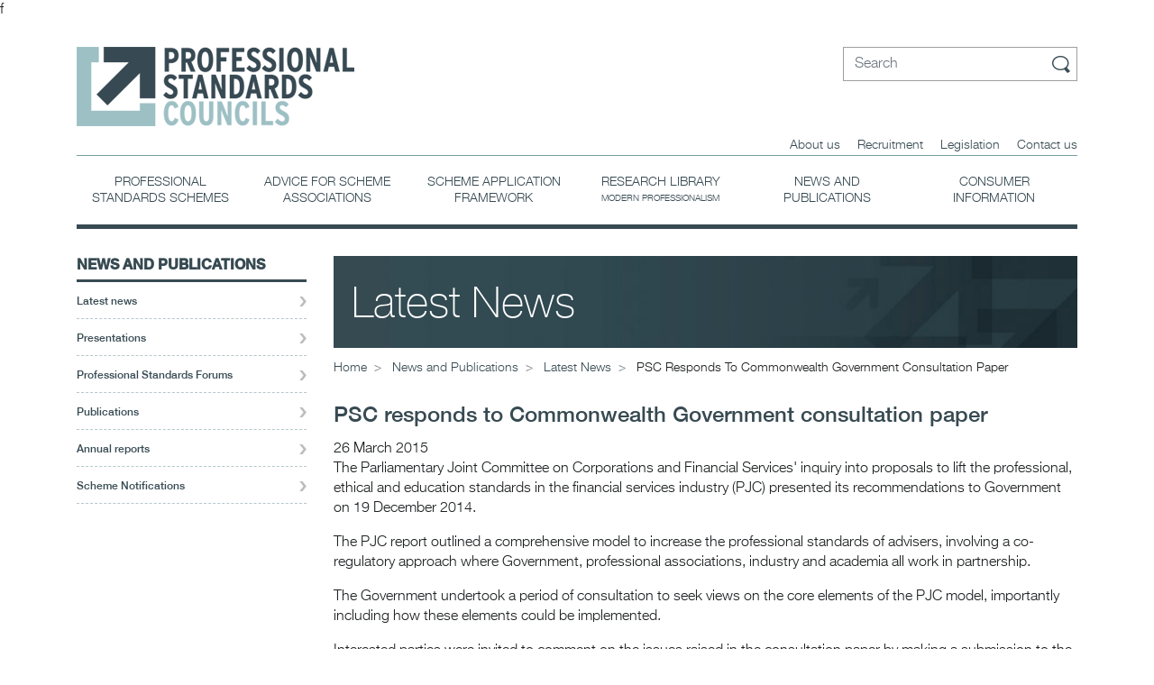

--- FILE ---
content_type: text/html; charset=UTF-8
request_url: https://psc.gov.au/news-and-publications/latest-news/psc-responds-commonwealth-government-consultation-paper
body_size: 26200
content:
f<!DOCTYPE html>
<html lang="en" dir="ltr">
  <head>
    <meta charset="utf-8" />
<meta name="description" content="The Parliamentary Joint Committee on Corporations and Financial Services&#039; inquiry into proposals to lift the professional, ethical and education standards in the financial services industry (PJC) presented its recommendations to Government on 19 December 2014. The PJC report outlined a comprehensive model to increase the professional standards of advisers, involving a co-regulatory approach where Government, professional associations, industry and academia all work in partnership." />
<link rel="canonical" href="https://psc.gov.au/news-and-publications/latest-news/psc-responds-commonwealth-government-consultation-paper" />
<meta name="Generator" content="Drupal 11 (https://www.drupal.org)" />
<meta name="MobileOptimized" content="width" />
<meta name="HandheldFriendly" content="true" />
<meta name="viewport" content="width=device-width, initial-scale=1.0" />
<link rel="icon" href="/sites/default/files/favicon.ico" type="image/vnd.microsoft.icon" />

    <title>PSC responds to Commonwealth Government consultation paper | Professional Standards Councils</title>
    <link rel="stylesheet" media="all" href="/core/misc/components/progress.module.css?t8u6co" />
<link rel="stylesheet" media="all" href="/core/misc/components/ajax-progress.module.css?t8u6co" />
<link rel="stylesheet" media="all" href="/core/modules/system/css/components/align.module.css?t8u6co" />
<link rel="stylesheet" media="all" href="/core/modules/system/css/components/container-inline.module.css?t8u6co" />
<link rel="stylesheet" media="all" href="/core/modules/system/css/components/clearfix.module.css?t8u6co" />
<link rel="stylesheet" media="all" href="/core/modules/system/css/components/hidden.module.css?t8u6co" />
<link rel="stylesheet" media="all" href="/core/modules/system/css/components/js.module.css?t8u6co" />
<link rel="stylesheet" media="all" href="/themes/custom/psc_theme/assets/css/psc_theme.style.css?t8u6co" />

    <script type="application/json" data-drupal-selector="drupal-settings-json">{"path":{"baseUrl":"\/","pathPrefix":"","currentPath":"node\/90","currentPathIsAdmin":false,"isFront":false,"currentLanguage":"en","themeUrl":"themes\/custom\/psc_theme"},"pluralDelimiter":"\u0003","gtag":{"tagId":"G-ZQWBD7Y629","consentMode":false,"otherIds":[],"events":[],"additionalConfigInfo":[]},"suppressDeprecationErrors":true,"ajaxPageState":{"libraries":"[base64]","theme":"psc_theme","theme_token":null},"ajaxTrustedUrl":{"\/search\/results":true},"miniorange_2fa":{"kba_answer_length":3},"csp":{"nonce":"fkvfkjTYkwE4ma1PkwnuZQ"},"user":{"uid":0,"permissionsHash":"072dfe9ba21810b2e93b0a81db4d3a54c2c768db4a748e3077c59498cb38f0a7"}}</script>
<script src="/core/misc/drupalSettingsLoader.js?v=11.3.2"></script>
<script src="/libraries/fontawesome/js/all.min.js?v=6.4.2" defer data-search-pseudo-elements></script>
<script src="/libraries/fontawesome/js/v4-shims.min.js?v=6.4.2" defer data-search-pseudo-elements></script>
<script src="/modules/contrib/google_tag/js/gtag.js?t8u6co"></script>

  </head>
  <body class="node-90 node-type--news">
    
    
    <main>
      
      <div class="dialog-off-canvas-main-canvas" data-off-canvas-main-canvas>
    
<!-- Include Site Header -->
<nav class="mobile-nav-menu" id="mobile-nav-menu" aria-label="Main Navigation">
    <div class="mob-menu">
          


<div  class="block--type-basic block block-block-content block-block-contentda4810e0-5123-4c9a-aab5-3dca85b6ba08 block--basic block--mobilemenu" data-component-id="radix:block">

  
          

            <div class="block__content">
         
  <ul class="mobile-menu-list">
	<li><a href="/about-us">About Us</a></li>
	<li><a href="/legislation">Legislation</a></li>
	
	<li><a class="has-child-menu" href="/professional-standards-schemes">Professional Standards Schemes</a>
	<ul class="sub-menu">
		<li>
		<p><a href="/professional-standards-schemes/scheme-documents">Current Professional Standards Schemes</a></p>

		<p><a href="/professional-standards-schemes/scheme-documents-expired">Expired Professional Standards Schemes</a></p>

		<p><a href="/professional-standards-schemes/what-are-schemes">What are professional standards schemes?</a></p>

		<p><a href="/professional-standards-schemes/scheme-benefits">Scheme benefits</a></p>

		<p><a href="/professional-standards-schemes/how-we-monitor">How we monitor schemes</a></p>
		</li>
	</ul>
	</li>
	<li><a class="has-child-menu" href="/advice-for-scheme-associations">Advice for scheme associations</a>
	<ul class="sub-menu">
		<li>
		<p><a href="/advice-for-scheme-associations/improvement-program">Improvement Program</a></p>

		<p><a href="/advice-for-scheme-associations/annual-reporting">Annual reporting</a></p>

		<p><a href="/advice-for-scheme-associations/our-reporting-cycle">Our reporting cycle</a></p>

		<p><a href="/advice-for-scheme-associations/resource-centre">Resource centre</a></p>

		<p><a href="/advice-for-scheme-associations/scheme-fees">Professional Standards Scheme fees</a></p>

		<p><a href="/advice-for-scheme-associations/disclosing-your-liability">Disclosing your limited liability</a></p>

		<p><a href="/advice-for-scheme-associations/promoting-your-scheme">Promoting your Professional Standards Scheme</a></p>
		</li>
	</ul>
	</li>
	<li><a data-entity-substitution="canonical" data-entity-type="node" data-entity-uuid="f40cd594-0f1d-42e9-8dc6-e79a3e72604b" href="/scheme-application-framework">Scheme Application Framework</a></li>
	<li><a class="has-child-menu" href="/research-library">Research Library Modern Professionalism </a>
	<ul class="sub-menu ">
		<li>
		<p><a href="/research-library/professions">Professions</a></p>

		<p><a href="/research-library/ethics-and-conduct">Ethics and conduct</a></p>

		<p><a href="/research-library/regulation-and-governance">Regulation and governance</a></p>

		<p><a href="/research-library/qualifications">Qualifications</a></p>

		<p><a href="/research-library/risk">Risk</a></p>

		<p><a href="/research-library/certification">Certifications</a></p>

		<p><a href="/research-library/ongoing-education">Ongoing education</a></p>

		<p><a href="/professional-standards-research">Professional Standards Research</a></p>
		</li>
	</ul>
	</li>
	<li><a class="has-child-menu" href="/news-and-publications">News and publications</a>
	<ul class="sub-menu ">
		<li>
		<p><a href="/news-and-publications/latest-news">Latest News</a></p>

		<p><a href="/news-and-publications/presentations">Presentations</a></p>

		<p><a href="/news-and-publications/professional-standards-forums">Forums</a></p>

		<p><a href="/news-and-publications/publications">Publications and submissions</a></p>

		<p><a href="/news-and-publications/annual-reports">Annual reports</a></p>

		<p><a href="/news-and-publications/notifications">Scheme Notifications</a></p>
		</li>
	</ul>
	</li>
	<li><a class="has-child-menu" href="/consumer-information">Consumer information</a>
	<ul class="sub-menu ">
		<li>
		<p><a href="/consumer-information/what-is-a-scheme">What is a professional standards scheme?</a></p>

		<p><a href="/consumer-information/how-schemes-protect-you">How Professional Standards Schemes protect you</a></p>

		<p><a href="/consumer-information/limited-liability-explained">Limited liability explained</a></p>

		<p><a href="/consumer-information/why-use-scheme-professionals">Why use a professional covered by a scheme?</a></p>

		<p><a href="/consumer-information/have-your-say">Have your say</a></p>
		</li>
	</ul>
	</li>
	<li><a href="/contact-us">Contact Us</a></li>
	<li><a href="/search">Search</a></li>
</ul>

    
      </div>
      
</div>


    </div>
</nav>
<header class="site-header desktop-header">
    <div class="container">
        <div class="row">
            <div class="col-10 col-md-8">
                <a href="/" title="Professional Standards Councils" class="logo-link">
<img src="/themes/custom/psc_theme/assets/img/logo.png" alt="Home, Professional Standards Councils, logo" class="site-logo">
</a>

            </div>
            <div class="col-2 col-md-4">
                <a class="mob-menu-trigger" href="#"><i class="fas fa-bars"></i></a>
                <a class="mob-menu-close" href="#"><i class="fas fa-times"></i></a>
                <div class="header-search-block">
                    <div class="desktop-search-block">
                          


<div  class="search-block-form needs-validation block block-search block-search-form-block block--searchform" data-drupal-selector="search-block-form" role="search" data-component-id="radix:block">

  
          

            <div class="block__content">
        <form action="/search/results" method="get" id="search-block-form" accept-charset="UTF-8" class="form-inline">
  <div class="js-form-item form-item js-form-type-search form-item-keys js-form-item-keys form-no-label form-group">
      
          
<input title="Enter the terms you wish to search for." data-drupal-selector="edit-keys" type="search" id="edit-keys" name="keys" value="" size="20" maxlength="128" placeholder="Search" class="form-search form-control" />

        </div>
<div data-drupal-selector="edit-actions" class="form-actions js-form-wrapper form-wrapper" id="edit-actions">



<button  class="btn">
      
  </button>
</div>

</form>

      </div>
      
</div>


                    </div>
        
                </div>
            </div>
        </div>
    </div>
</header>
<div class="container">
    <div class="row">
        <div class="col-12">
            <ul class="secondary-menu ">
                <li><a href="/about-us">About us</a></li>
                <li><a href="/recruitment">Recruitment</a></li>
                <li><a href="/legislation">Legislation</a></li>
                <li><a href="/contact-us">Contact us</a></li>
            </ul>
        </div>
    </div>
    <div class="col-12 p-0">
        <nav class="desktop-nav-menu">
              


<div  class="block--type-basic block block-block-content block-block-contentbf9b986f-a17e-435f-b538-d31cca78050a block--basic block--desktopmenu" data-component-id="radix:block">

  
          

            <div class="block__content">
         
  <ul class="desktop-menu-list">
	<li><a href="/professional-standards-schemes">Professional<br>
	Standards Schemes</a>
	<ul class="sub-menu">
		<li>
		<p>Find out what Professional Standards Schemes are, how they work, whether your professional association is eligible for one, and how to apply.</p>
		</li>
		<li>
		<p><strong><a href="/professional-standards-schemes">Professional Standards Schemes</a></strong></p>

		<p><a href="/professional-standards-schemes/scheme-documents">Current Professional Standards Schemes</a></p>

		<p><a href="/professional-standards-schemes/scheme-documents-expired">Expired Professional Standards Schemes</a></p>

		<p><a href="/professional-standards-schemes/what-are-schemes">What are professional standards schemes?</a></p>

		<p><a href="/professional-standards-schemes/scheme-benefits">Scheme benefits</a></p>

		<p><a href="/professional-standards-schemes/how-we-monitor">How we monitor schemes</a></p>
		</li>
		<li>&nbsp;</li>
	</ul>
	</li>
	<li><a href="/advice-for-scheme-associations">Advice for scheme<br>
	associations</a>
	<ul class="sub-menu">
		<li>
		<p>Information to help associations recognised with a Professional Standards Scheme and their members meet their legislative obligations and improve their professional standards.</p>
		</li>
		<li>
		<p><strong><a href="/advice-for-scheme-associations/">Advice for Scheme Associations</a></strong></p>

		<p><a href="/advice-for-scheme-associations/improvement-program">Improvement Program</a></p>

		<p><a href="/advice-for-scheme-associations/annual-reporting">Annual reporting</a></p>

		<p><a href="/advice-for-scheme-associations/our-reporting-cycle">Our reporting cycle</a></p>

		<p><a href="/advice-for-scheme-associations/resource-centre">Resource centre</a></p>
		</li>
		<li>
		<p><a href="/advice-for-scheme-associations/scheme-fees">Professional Standards Scheme fees</a></p>

		<p><a href="/advice-for-scheme-associations/disclosing-your-liability">Disclosing your limited liability</a></p>

		<p><a href="/advice-for-scheme-associations/promoting-your-scheme">Promoting your Professional Standards Scheme</a></p>
		</li>
	</ul>
	</li>
	<li><a data-entity-substitution="canonical" data-entity-type="node" data-entity-uuid="f40cd594-0f1d-42e9-8dc6-e79a3e72604b" href="/scheme-application-framework">Scheme Application<br>
	Framework</a></li>
	<li><a href="/research-library">Research Library<br>
	<span style="font-size:10px;">Modern Professionalism</span></a>
	<ul class="sub-menu right-sub-menu">
		<li>
		<p>Find out the range of evidence-based resources on modern professionalism that are available to assist your association to improve professional standards.</p>
		</li>
		<li>
		<p><strong><a href="/research-library">Research Library</a></strong></p>

		<p><a href="/research-library/professions">Professions</a></p>

		<p><a href="/research-library/ethics-and-conduct">Ethics and conduct</a></p>

		<p><a href="/research-library/regulation-and-governance">Regulation and governance</a></p>

		<p><a href="/research-library/qualifications">Qualifications</a></p>
		</li>
		<li>
		<p><a href="/research-library/risk">Risk</a></p>

		<p><a href="/research-library/certification">Certifications</a></p>

		<p><a href="/research-library/ongoing-education">Ongoing education</a></p>

		<p>&nbsp;</p>

		<p><strong><a href="/professional-standards-research">Professional Standards Research</a></strong></p>
		</li>
	</ul>
	</li>
	<li><a href="/news-and-publications">news and<br>
	publications</a>
	<ul class="sub-menu right-sub-menu">
		<li>
		<p>Notifications of new Professional Standards Schemes, annual reports and the latest news from the Professional Standards Council and our agency.</p>
		</li>
		<li>
		<p><strong><a href="/news-and-publications/">News &amp; Publications</a></strong></p>

		<p><a href="/news-and-publications/latest-news">Latest News</a></p>

		<p><a href="/news-and-publications/presentations">Presentations</a></p>

		<p><a href="/news-and-publications/professional-standards-forums">Forums</a></p>
		</li>
		<li>
		<p><a href="/news-and-publications/publications">Publications and submissions</a></p>

		<p><a href="/news-and-publications/annual-reports">Annual reports</a></p>

		<p><a href="/news-and-publications/notifications">Scheme Notifications</a></p>
		</li>
	</ul>
	</li>
	<li><a href="/consumer-information">Consumer<br>
	information</a>
	<ul class="sub-menu right-sub-menu">
		<li>
		<p>Find out what Professional Standards Schemes are, how they work, and how they protect you – the consumer – when you use professional services.</p>
		</li>
		<li>
		<p><strong><a href="/consumer-information/">Consumer Information</a></strong></p>

		<p><a href="/consumer-information/what-is-a-scheme">What is a professional standards scheme?</a></p>

		<p><a href="/consumer-information/how-schemes-protect-you">How Professional Standards Schemes protect you</a></p>
		</li>
		<li>
		<p><a href="/consumer-information/limited-liability-explained">Limited liability explained</a></p>

		<p><a href="/consumer-information/why-use-scheme-professionals">Why use a professional covered by a scheme?</a></p>

		<p><a href="/consumer-information/have-your-say">Have your say</a></p>
		</li>
	</ul>
	</li>
</ul>

    
      </div>
      
</div>


        </nav>
    </div>
</div>
</div>
</div>
<div class="container page-container">
  <div class="row">
    <div class="col-12 col-md-3 order-2 order-md-1">
      <div class="side-nav">
        <!-- Side Menu Block Region -->
          


<div  data-component-id="radix:block" class="block block-system block-system-menu-blocknews-and-publications-menu block--newsandpublicationsmenu">

  
          

            <div class="block__content">
        <div class="top-nav-link"><a href="/news-and-publications" class=""  tabindex="-1">News and Publications</a></div>



  <ul  data-component-id="radix:nav" class="nav">
                                          <li class="nav-item">
                      <a href="/news-and-publications/latest-news" class="nav-link" data-drupal-link-system-path="node/58">Latest news</a>
                  </li>
                                      <li class="nav-item">
                      <a href="/news-and-publications/presentations" class="nav-link" data-drupal-link-system-path="node/40">Presentations</a>
                  </li>
                                      <li class="nav-item">
                      <a href="/news-and-publications/professional-standards-forums" class="nav-link" data-drupal-link-system-path="node/50">Professional Standards Forums</a>
                  </li>
                                      <li class="nav-item">
                      <a href="/news-and-publications/publications" class="nav-link" data-drupal-link-system-path="node/56">Publications</a>
                  </li>
                                      <li class="nav-item">
                      <a href="/news-and-publications/annual-reports" class="nav-link" data-drupal-link-system-path="node/54">Annual reports</a>
                  </li>
                                      <li class="nav-item">
                      <a href="/news-and-publications/notifications" class="nav-link" data-drupal-link-system-path="node/57">Scheme Notifications</a>
                  </li>
            </ul>


      </div>
      
</div>


      </div>
      <!-- Book Download Block Region -->
      
    </div>
    <div class="col-12 col-md-9 order-1 order-md-2">
      <!-- Page Title -->
      <h2 class="page-title">Latest News</h2>
      <!-- Breadcrumb Block Region -->
        


<div  data-component-id="radix:block" class="block block-system block-system-breadcrumb-block block--psc-theme-breadcrumbs">

  
          

            <div class="block__content">
        
      <nav aria-label="breadcrumb">
      <ol  data-component-id="radix:breadcrumb" class="breadcrumb">
                  <li class="breadcrumb-item ">
                          <a href="/">Home</a>
                      </li>
                  <li class="breadcrumb-item ">
                          <a href="/news-and-publications">News and Publications</a>
                      </li>
                  <li class="breadcrumb-item ">
                          <a href="/news-and-publications/latest-news">Latest News</a>
                      </li>
                  <li class="breadcrumb-item active">
                          PSC Responds To Commonwealth Government Consultation Paper
                      </li>
              </ol>
    </nav>
  
      </div>
      
</div>


      <!-- Body Content -->

      <h1 class="sub-title">PSC responds to Commonwealth Government consultation paper</h1>


     <div data-drupal-messages-fallback class="hidden"></div>


<div  data-component-id="radix:block" class="block block-core block-page-title-block block--psc-theme-page-title">

  
          

            <div class="block__content">
        
      </div>
      
</div>



<div  data-component-id="radix:block" class="block block-system block-system-main-block block--psc-theme-content">

  
          

            <div class="block__content">
        <article data-history-node-id="90">

  
    

   
      <article class="user user--compact">
  </article>


      <div>
         
<span>
<time  datetime="2015-03-26T11:27:22+11:00" title="26 March 2015">26 March 2015</time>
</span>

        
      </div>

  
  <div>
    


 
  <p>The Parliamentary Joint Committee on Corporations and Financial Services' inquiry into proposals to lift the professional, ethical and education standards in the financial services industry (PJC) presented its recommendations to Government on 19 December 2014.&nbsp;</p>

<p>The PJC report outlined a comprehensive model to increase the professional standards of advisers, involving a co-regulatory approach where Government, professional associations, industry and academia all work in partnership.</p>

<p>The Government undertook a period of consultation to seek views on the core elements of the PJC model, importantly including how these elements could be implemented.</p>

<p>Interested parties were invited to comment on the issues raised in the consultation paper by making a submission to the Treasury.&nbsp;</p>

<ul>
	<li><a href="https://psc.gov.au/sites/default/files/PSC%20submission%20to%20Ministerial%20CP%20on%20professional%20standards%20in%20financial%20....pdf">Download PSC's response</a></li>
	<li><a href="http://www.treasury.gov.au/~/media/Treasury/Consultations%20and%20Reviews/Consultations/2015/Lifting%20the%20standards%20in%20the%20financial%20services%20industry/Key%20Documents/PDF/Professional_standards_consultation_paper.ashx">Download the Consultation Paper</a></li>
</ul>

<p>Further information can be found on&nbsp;<a href="http://www.treasury.gov.au/ConsultationsandReviews/Consultations/2015/Lifting-the-standards-in-the-financial-services-industry">the Treasury's website</a>.&nbsp;</p>

    
  </div>

</article>

      </div>
      
</div>




    </div>
  </div>
</div>

<!-- Include Site Footer-->
<div class="page-footer-2" style="background:#9dc0c4; width: 100%; padding: 10px 0; text-align: center;">
  <div class="container">
    <div class="row">
    <div class="col-12">
  <p style="width: 70%; margin: auto;font-size: 14px;">The Professional Standards Councils acknowledge, respect and value Aboriginal peoples as the Traditional Custodians of the lands on which we live, walk and work. We pay our respects to Elders past, present and future.</p>
      </div>
    </div>
  </div>
</div>
<footer class="page-footer">
  <div class="container">
    <div class="row">
    <div class="col-12">
        


<div  class="block--type-basic block block-block-content block-block-contentb10e85ad-cbff-4429-949b-3a3fb93b88ce block--basic block--footer" data-component-id="radix:block">

  
          

            <div class="block__content">
         
  <ul>
<li><a href="/access-to-information">Access to information</a></li>	
<li><a href="/privacy">Privacy</a></li>
	<li><a href="/terms-conditions">About this website</a></li>
	<li style="display: none !important;"><a href="/sitemap">Sitemap</a></li>
	<li><a href="https://www.linkedin.com/company/professional-standards-authority-nsw" target="_blank">LinkedIn</a></li>
</ul>

    
      </div>
      
</div>


      </div>
    </div>
  </div>
  
</footer>

  </div>


    </main>
    

    
    <script src="/core/assets/vendor/jquery/jquery.min.js?v=4.0.0-rc.1"></script>
<script src="/core/assets/vendor/once/once.min.js?v=1.0.1"></script>
<script src="/core/misc/drupal.js?v=11.3.2"></script>
<script src="/core/misc/drupal.init.js?v=11.3.2"></script>
<script src="/core/assets/vendor/tabbable/index.umd.min.js?v=6.3.0"></script>
<script src="/core/misc/progress.js?v=11.3.2"></script>
<script src="/core/assets/vendor/loadjs/loadjs.min.js?v=4.3.0"></script>
<script src="/core/misc/debounce.js?v=11.3.2"></script>
<script src="/core/misc/announce.js?v=11.3.2"></script>
<script src="/core/misc/message.js?v=11.3.2"></script>
<script src="/core/misc/ajax.js?v=11.3.2"></script>
<script src="/modules/contrib/google_tag/js/gtag.ajax.js?t8u6co"></script>
<script src="/modules/contrib/miniorange_2fa/includes/js/mo_kba_validation.js?v=11.3.2"></script>
<script src="/themes/custom/psc_theme/assets/js/psc_theme.script.js?v=11.3.2"></script>
<script src="/themes/custom/psc_theme/assets/js/psc_theme.extra.js?v=11.3.2"></script>

  <script>


jQuery(document).ready(function() { 
	
	/* If mobile browser, prevent click on parent nav item from redirecting to URL */
	if(is_touch_device()) {	
 
		jQuery('.mobile-menu-list li > ul').each(function (index, elem) {
		
			/* OR Option 2: Use this to keep the href on the <a> intact but prevent the default action */
			jQuery(elem).prev('a').click(function(event) {
  				event.preventDefault();
			});
		});
	}
	
	
  
	
});
 
function is_touch_device() {
  return !!('ontouchstart' in window);
}
</script>

  
   <script type="text/javascript">
  jQuery(document).ready(function() {
    if (window.location.href.indexOf("scheme-application-framework") > -1) {
  jQuery( ".tile-link:first" ).removeClass( "col-6" );
jQuery( ".tile-link:first" ).removeClass( "col-md-4" );
jQuery( ".tile-link:first" ).addClass( "col-12" );
    }
  });
  
  
          
                     jQuery(document).ready(function() { 
                         
jQuery('.form-search').attr('aria-label','Search');
jQuery('#search-form input').attr('id','edit-keywords');
jQuery('#search-form label').attr('for','edit-keywords');


jQuery(".mob-menu-trigger").on("click",function(){

    jQuery(".mobile-nav-menu").css("display","block")
 
});

jQuery(".mob-menu-close").on("click",function(){

    jQuery(".mobile-nav-menu").css("display","none")
 
});


});



jQuery(document).ready(function(){
        jQuery(".mob-menu-trigger").click(function () {
          jQuery("#mobile-nav-menu").addClass("active");
          jQuery(".mob-menu-trigger").addClass("inactive");
          jQuery(".mob-menu-close").addClass("active");
        });
        jQuery(".mob-menu-close").click(function () {
          jQuery("#mobile-nav-menu").removeClass("active");
          jQuery(".mob-menu-trigger").removeClass("inactive");
          jQuery(".mob-menu-close").removeClass("active");
        });
        jQuery('.alert button').focus();
     
   
        
 });


jQuery(document).ready(function() { 
	
	/* If mobile browser, prevent click on parent nav item from redirecting to URL */
	if(is_touch_device()) {	
 
		jQuery('.mobile-menu-list li > ul').each(function (index, elem) {
		
			/* OR Option 2: Use this to keep the href on the <a> intact but prevent the default action */
			jQuery(elem).prev('a').click(function(event) {
  				event.preventDefault();
			});
		});
	}
	
});
 
function is_touch_device() {
  return !!('ontouchstart' in window);
}

      
 
      
                     jQuery(document).ready(function() { 
                         
jQuery('.form-search').attr('aria-label','Search');
});



                    
</script>
   

  </body>
</html>


--- FILE ---
content_type: application/javascript
request_url: https://psc.gov.au/themes/custom/psc_theme/assets/js/psc_theme.extra.js?v=11.3.2
body_size: 336
content:
jQuery(document).ready(function ($) {
  jQuery(".nav-pills li a").click(function () {
    jQuery(".nav-pills li").removeClass("active");
    jQuery(this).parent().addClass("active");
  });
  
  jQuery(".pull-icon a").click(function () {
    jQuery(".tagline-header").toggleClass("open");
    jQuery(".pull-icon").toggleClass("open");
  });
  jQuery('.side-nav a ').removeAttr('data-toggle');
  jQuery('.header-search-block #edit-submit').remove();
  jQuery('.header-search-block #edit-submit--2').remove();
});
